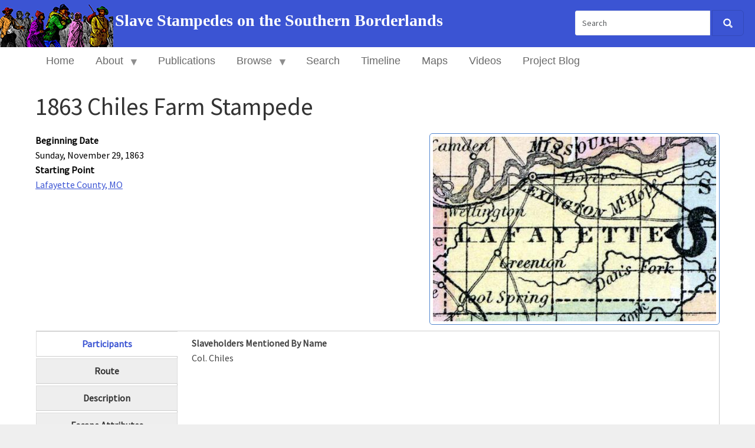

--- FILE ---
content_type: text/html; charset=UTF-8
request_url: https://stampedes.dickinson.edu/escape/1863-chiles-farm-stampede
body_size: 37967
content:
<!DOCTYPE html>
<html  lang="en" dir="ltr" class="dxpr-scheme-custom">
  <head>
    <meta charset="utf-8" />
<script async src="https://www.googletagmanager.com/gtag/js?id=G-W09W40JVCN"></script>
<script>window.dataLayer = window.dataLayer || [];function gtag(){dataLayer.push(arguments)};gtag("js", new Date());gtag("set", "developer_id.dMDhkMT", true);gtag("config", "G-W09W40JVCN", {"groups":"default","page_placeholder":"PLACEHOLDER_page_location"});</script>
<meta name="Generator" content="Drupal 11 (https://www.drupal.org)" />
<meta name="MobileOptimized" content="width" />
<meta name="HandheldFriendly" content="true" />
<meta name="viewport" content="width=device-width, initial-scale=1.0" />
<style>/* cyrillic-ext */@font-face {  font-family: 'Source Sans Pro';  font-style: italic;  font-weight: 300;  font-display: swap;  src: url(/sites/default/files/stampedes_dxpr_6/fonts/6xKwdSBYKcSV-LCoeQqfX1RYOo3qPZZMkidh18Smxg.woff2) format('woff2');  unicode-range: U+0460-052F, U+1C80-1C8A, U+20B4, U+2DE0-2DFF, U+A640-A69F, U+FE2E-FE2F;}/* cyrillic */@font-face {  font-family: 'Source Sans Pro';  font-style: italic;  font-weight: 300;  font-display: swap;  src: url(/sites/default/files/stampedes_dxpr_6/fonts/6xKwdSBYKcSV-LCoeQqfX1RYOo3qPZZMkido18Smxg.woff2) format('woff2');  unicode-range: U+0301, U+0400-045F, U+0490-0491, U+04B0-04B1, U+2116;}/* greek-ext */@font-face {  font-family: 'Source Sans Pro';  font-style: italic;  font-weight: 300;  font-display: swap;  src: url(/sites/default/files/stampedes_dxpr_6/fonts/6xKwdSBYKcSV-LCoeQqfX1RYOo3qPZZMkidg18Smxg.woff2) format('woff2');  unicode-range: U+1F00-1FFF;}/* greek */@font-face {  font-family: 'Source Sans Pro';  font-style: italic;  font-weight: 300;  font-display: swap;  src: url(/sites/default/files/stampedes_dxpr_6/fonts/6xKwdSBYKcSV-LCoeQqfX1RYOo3qPZZMkidv18Smxg.woff2) format('woff2');  unicode-range: U+0370-0377, U+037A-037F, U+0384-038A, U+038C, U+038E-03A1, U+03A3-03FF;}/* vietnamese */@font-face {  font-family: 'Source Sans Pro';  font-style: italic;  font-weight: 300;  font-display: swap;  src: url(/sites/default/files/stampedes_dxpr_6/fonts/6xKwdSBYKcSV-LCoeQqfX1RYOo3qPZZMkidj18Smxg.woff2) format('woff2');  unicode-range: U+0102-0103, U+0110-0111, U+0128-0129, U+0168-0169, U+01A0-01A1, U+01AF-01B0, U+0300-0301, U+0303-0304, U+0308-0309, U+0323, U+0329, U+1EA0-1EF9, U+20AB;}/* latin-ext */@font-face {  font-family: 'Source Sans Pro';  font-style: italic;  font-weight: 300;  font-display: swap;  src: url(/sites/default/files/stampedes_dxpr_6/fonts/6xKwdSBYKcSV-LCoeQqfX1RYOo3qPZZMkidi18Smxg.woff2) format('woff2');  unicode-range: U+0100-02BA, U+02BD-02C5, U+02C7-02CC, U+02CE-02D7, U+02DD-02FF, U+0304, U+0308, U+0329, U+1D00-1DBF, U+1E00-1E9F, U+1EF2-1EFF, U+2020, U+20A0-20AB, U+20AD-20C0, U+2113, U+2C60-2C7F, U+A720-A7FF;}/* latin */@font-face {  font-family: 'Source Sans Pro';  font-style: italic;  font-weight: 300;  font-display: swap;  src: url(/sites/default/files/stampedes_dxpr_6/fonts/6xKwdSBYKcSV-LCoeQqfX1RYOo3qPZZMkids18Q.woff2) format('woff2');  unicode-range: U+0000-00FF, U+0131, U+0152-0153, U+02BB-02BC, U+02C6, U+02DA, U+02DC, U+0304, U+0308, U+0329, U+2000-206F, U+20AC, U+2122, U+2191, U+2193, U+2212, U+2215, U+FEFF, U+FFFD;}/* cyrillic-ext */@font-face {  font-family: 'Source Sans Pro';  font-style: normal;  font-weight: 300;  font-display: swap;  src: url(/sites/default/files/stampedes_dxpr_6/fonts/6xKydSBYKcSV-LCoeQqfX1RYOo3ik4zwmhduz8A.woff2) format('woff2');  unicode-range: U+0460-052F, U+1C80-1C8A, U+20B4, U+2DE0-2DFF, U+A640-A69F, U+FE2E-FE2F;}/* cyrillic */@font-face {  font-family: 'Source Sans Pro';  font-style: normal;  font-weight: 300;  font-display: swap;  src: url(/sites/default/files/stampedes_dxpr_6/fonts/6xKydSBYKcSV-LCoeQqfX1RYOo3ik4zwkxduz8A.woff2) format('woff2');  unicode-range: U+0301, U+0400-045F, U+0490-0491, U+04B0-04B1, U+2116;}/* greek-ext */@font-face {  font-family: 'Source Sans Pro';  font-style: normal;  font-weight: 300;  font-display: swap;  src: url(/sites/default/files/stampedes_dxpr_6/fonts/6xKydSBYKcSV-LCoeQqfX1RYOo3ik4zwmxduz8A.woff2) format('woff2');  unicode-range: U+1F00-1FFF;}/* greek */@font-face {  font-family: 'Source Sans Pro';  font-style: normal;  font-weight: 300;  font-display: swap;  src: url(/sites/default/files/stampedes_dxpr_6/fonts/6xKydSBYKcSV-LCoeQqfX1RYOo3ik4zwlBduz8A.woff2) format('woff2');  unicode-range: U+0370-0377, U+037A-037F, U+0384-038A, U+038C, U+038E-03A1, U+03A3-03FF;}/* vietnamese */@font-face {  font-family: 'Source Sans Pro';  font-style: normal;  font-weight: 300;  font-display: swap;  src: url(/sites/default/files/stampedes_dxpr_6/fonts/6xKydSBYKcSV-LCoeQqfX1RYOo3ik4zwmBduz8A.woff2) format('woff2');  unicode-range: U+0102-0103, U+0110-0111, U+0128-0129, U+0168-0169, U+01A0-01A1, U+01AF-01B0, U+0300-0301, U+0303-0304, U+0308-0309, U+0323, U+0329, U+1EA0-1EF9, U+20AB;}/* latin-ext */@font-face {  font-family: 'Source Sans Pro';  font-style: normal;  font-weight: 300;  font-display: swap;  src: url(/sites/default/files/stampedes_dxpr_6/fonts/6xKydSBYKcSV-LCoeQqfX1RYOo3ik4zwmRduz8A.woff2) format('woff2');  unicode-range: U+0100-02BA, U+02BD-02C5, U+02C7-02CC, U+02CE-02D7, U+02DD-02FF, U+0304, U+0308, U+0329, U+1D00-1DBF, U+1E00-1E9F, U+1EF2-1EFF, U+2020, U+20A0-20AB, U+20AD-20C0, U+2113, U+2C60-2C7F, U+A720-A7FF;}/* latin */@font-face {  font-family: 'Source Sans Pro';  font-style: normal;  font-weight: 300;  font-display: swap;  src: url(/sites/default/files/stampedes_dxpr_6/fonts/6xKydSBYKcSV-LCoeQqfX1RYOo3ik4zwlxdu.woff2) format('woff2');  unicode-range: U+0000-00FF, U+0131, U+0152-0153, U+02BB-02BC, U+02C6, U+02DA, U+02DC, U+0304, U+0308, U+0329, U+2000-206F, U+20AC, U+2122, U+2191, U+2193, U+2212, U+2215, U+FEFF, U+FFFD;}/* cyrillic-ext */@font-face {  font-family: 'Source Sans Pro';  font-style: normal;  font-weight: 400;  font-display: swap;  src: url(/sites/default/files/stampedes_dxpr_6/fonts/6xK3dSBYKcSV-LCoeQqfX1RYOo3qNa7lqDY.woff2) format('woff2');  unicode-range: U+0460-052F, U+1C80-1C8A, U+20B4, U+2DE0-2DFF, U+A640-A69F, U+FE2E-FE2F;}/* cyrillic */@font-face {  font-family: 'Source Sans Pro';  font-style: normal;  font-weight: 400;  font-display: swap;  src: url(/sites/default/files/stampedes_dxpr_6/fonts/6xK3dSBYKcSV-LCoeQqfX1RYOo3qPK7lqDY.woff2) format('woff2');  unicode-range: U+0301, U+0400-045F, U+0490-0491, U+04B0-04B1, U+2116;}/* greek-ext */@font-face {  font-family: 'Source Sans Pro';  font-style: normal;  font-weight: 400;  font-display: swap;  src: url(/sites/default/files/stampedes_dxpr_6/fonts/6xK3dSBYKcSV-LCoeQqfX1RYOo3qNK7lqDY.woff2) format('woff2');  unicode-range: U+1F00-1FFF;}/* greek */@font-face {  font-family: 'Source Sans Pro';  font-style: normal;  font-weight: 400;  font-display: swap;  src: url(/sites/default/files/stampedes_dxpr_6/fonts/6xK3dSBYKcSV-LCoeQqfX1RYOo3qO67lqDY.woff2) format('woff2');  unicode-range: U+0370-0377, U+037A-037F, U+0384-038A, U+038C, U+038E-03A1, U+03A3-03FF;}/* vietnamese */@font-face {  font-family: 'Source Sans Pro';  font-style: normal;  font-weight: 400;  font-display: swap;  src: url(/sites/default/files/stampedes_dxpr_6/fonts/6xK3dSBYKcSV-LCoeQqfX1RYOo3qN67lqDY.woff2) format('woff2');  unicode-range: U+0102-0103, U+0110-0111, U+0128-0129, U+0168-0169, U+01A0-01A1, U+01AF-01B0, U+0300-0301, U+0303-0304, U+0308-0309, U+0323, U+0329, U+1EA0-1EF9, U+20AB;}/* latin-ext */@font-face {  font-family: 'Source Sans Pro';  font-style: normal;  font-weight: 400;  font-display: swap;  src: url(/sites/default/files/stampedes_dxpr_6/fonts/6xK3dSBYKcSV-LCoeQqfX1RYOo3qNq7lqDY.woff2) format('woff2');  unicode-range: U+0100-02BA, U+02BD-02C5, U+02C7-02CC, U+02CE-02D7, U+02DD-02FF, U+0304, U+0308, U+0329, U+1D00-1DBF, U+1E00-1E9F, U+1EF2-1EFF, U+2020, U+20A0-20AB, U+20AD-20C0, U+2113, U+2C60-2C7F, U+A720-A7FF;}/* latin */@font-face {  font-family: 'Source Sans Pro';  font-style: normal;  font-weight: 400;  font-display: swap;  src: url(/sites/default/files/stampedes_dxpr_6/fonts/6xK3dSBYKcSV-LCoeQqfX1RYOo3qOK7l.woff2) format('woff2');  unicode-range: U+0000-00FF, U+0131, U+0152-0153, U+02BB-02BC, U+02C6, U+02DA, U+02DC, U+0304, U+0308, U+0329, U+2000-206F, U+20AC, U+2122, U+2191, U+2193, U+2212, U+2215, U+FEFF, U+FFFD;}</style>
<link rel="icon" href="/sites/default/files/nps-ntf-logo_2.jpg" type="image/jpeg" />
<link rel="canonical" href="https://stampedes.dickinson.edu/escape/1863-chiles-farm-stampede" />
<link rel="shortlink" href="https://stampedes.dickinson.edu/node/3330" />

    <title>1863 Chiles Farm Stampede | Slave Stampedes on the Southern Borderlands</title>
    <style>ul.dropdown-menu {display: none;}</style>
    <link rel="stylesheet" media="all" href="/libraries/drupal-superfish/css/superfish.css?sz91ct" />
<link rel="stylesheet" media="all" href="/core/themes/stable9/css/system/components/align.module.css?sz91ct" />
<link rel="stylesheet" media="all" href="/core/themes/stable9/css/system/components/container-inline.module.css?sz91ct" />
<link rel="stylesheet" media="all" href="/core/themes/stable9/css/system/components/clearfix.module.css?sz91ct" />
<link rel="stylesheet" media="all" href="/core/themes/stable9/css/system/components/hidden.module.css?sz91ct" />
<link rel="stylesheet" media="all" href="/core/themes/stable9/css/system/components/item-list.module.css?sz91ct" />
<link rel="stylesheet" media="all" href="/core/themes/stable9/css/system/components/js.module.css?sz91ct" />
<link rel="stylesheet" media="all" href="/core/themes/stable9/css/system/components/position-container.module.css?sz91ct" />
<link rel="stylesheet" media="all" href="/core/themes/stable9/css/system/components/reset-appearance.module.css?sz91ct" />
<link rel="stylesheet" media="all" href="/core/themes/stable9/css/core/vertical-tabs.css?sz91ct" />
<link rel="stylesheet" media="all" href="/core/themes/stable9/css/views/views.module.css?sz91ct" />
<link rel="stylesheet" media="all" href="/modules/contrib/colorbox/styles/plain/colorbox_style.css?sz91ct" />
<link rel="stylesheet" media="all" href="/libraries/drupal-superfish/style/white/white.css?sz91ct" />
<link rel="stylesheet" media="all" href="/core/themes/stable9/css/core/assets/vendor/normalize-css/normalize.css?sz91ct" />
<link rel="stylesheet" media="all" href="/themes/contrib/bootstrap5/css/components/action-links.css?sz91ct" />
<link rel="stylesheet" media="all" href="/themes/contrib/bootstrap5/css/components/breadcrumb.css?sz91ct" />
<link rel="stylesheet" media="all" href="/themes/contrib/bootstrap5/css/components/container-inline.css?sz91ct" />
<link rel="stylesheet" media="all" href="/themes/contrib/bootstrap5/css/components/details.css?sz91ct" />
<link rel="stylesheet" media="all" href="/themes/contrib/bootstrap5/css/components/exposed-filters.css?sz91ct" />
<link rel="stylesheet" media="all" href="/themes/contrib/bootstrap5/css/components/field.css?sz91ct" />
<link rel="stylesheet" media="all" href="/themes/contrib/bootstrap5/css/components/form.css?sz91ct" />
<link rel="stylesheet" media="all" href="/themes/contrib/bootstrap5/css/components/icons.css?sz91ct" />
<link rel="stylesheet" media="all" href="/themes/contrib/bootstrap5/css/components/inline-form.css?sz91ct" />
<link rel="stylesheet" media="all" href="/themes/contrib/bootstrap5/css/components/item-list.css?sz91ct" />
<link rel="stylesheet" media="all" href="/themes/contrib/bootstrap5/css/components/links.css?sz91ct" />
<link rel="stylesheet" media="all" href="/themes/contrib/bootstrap5/css/components/menu.css?sz91ct" />
<link rel="stylesheet" media="all" href="/themes/contrib/bootstrap5/css/components/more-link.css?sz91ct" />
<link rel="stylesheet" media="all" href="/themes/contrib/bootstrap5/css/components/pager.css?sz91ct" />
<link rel="stylesheet" media="all" href="/themes/contrib/bootstrap5/css/components/tabledrag.css?sz91ct" />
<link rel="stylesheet" media="all" href="/themes/contrib/bootstrap5/css/components/tableselect.css?sz91ct" />
<link rel="stylesheet" media="all" href="/themes/contrib/bootstrap5/css/components/tablesort.css?sz91ct" />
<link rel="stylesheet" media="all" href="/themes/contrib/bootstrap5/css/components/textarea.css?sz91ct" />
<link rel="stylesheet" media="all" href="/themes/contrib/bootstrap5/css/components/ui-dialog.css?sz91ct" />
<link rel="stylesheet" media="all" href="/themes/contrib/bootstrap5/css/components/messages.css?sz91ct" />
<link rel="stylesheet" media="all" href="/themes/contrib/dxpr_theme/css/dxpr-theme.admin.css?sz91ct" />
<link rel="stylesheet" media="all" href="/themes/contrib/dxpr_theme/css/base/variables.css?sz91ct" />
<link rel="stylesheet" media="all" href="/themes/contrib/bootstrap5/css/style.css?sz91ct" />
<link rel="stylesheet" media="all" href="/themes/contrib/bootstrap5/dist/icons/1.11.0/font/bootstrap-icons.css?sz91ct" />
<link rel="stylesheet" media="all" href="/themes/contrib/dxpr_theme/css/vendor-extensions/bootstrap-5.css?sz91ct" />
<link rel="stylesheet" media="all" href="/themes/contrib/dxpr_theme/css/vendor-extensions/bootstrap-theme.css?sz91ct" />
<link rel="stylesheet" media="all" href="/themes/contrib/dxpr_theme/css/vendor-extensions/drupal-search.css?sz91ct" />
<link rel="stylesheet" media="all" href="/themes/contrib/dxpr_theme/css/vendor-extensions/drupal-webform.css?sz91ct" />
<link rel="stylesheet" media="all" href="/themes/contrib/dxpr_theme/css/vendor-extensions/dxpr-theme-builder.css?sz91ct" />
<link rel="stylesheet" media="all" href="/themes/contrib/dxpr_theme/css/components/dxpr-theme-header.css?sz91ct" />
<link rel="stylesheet" media="all" href="/themes/contrib/dxpr_theme/css/components/dxpr-theme-header--mobile.css?sz91ct" />
<link rel="stylesheet" media="all" href="/themes/contrib/dxpr_theme/css/components/dxpr-theme-header--side.css?sz91ct" />
<link rel="stylesheet" media="all" href="/themes/contrib/dxpr_theme/css/components/dxpr-theme-header--top.css?sz91ct" />
<link rel="stylesheet" media="all" href="/themes/contrib/dxpr_theme/css/components/dxpr-theme-secondary-header.css?sz91ct" />
<link rel="stylesheet" media="all" href="/themes/contrib/dxpr_theme/css/base/footer-menu.css?sz91ct" />
<link rel="stylesheet" media="all" href="/themes/contrib/dxpr_theme/css/base/forms.css?sz91ct" />
<link rel="stylesheet" media="all" href="/themes/contrib/dxpr_theme/css/helpers/helper-classes.css?sz91ct" />
<link rel="stylesheet" media="all" href="/themes/contrib/dxpr_theme/css/base/layout.css?sz91ct" />
<link rel="stylesheet" media="all" href="/themes/contrib/dxpr_theme/css/base/page-title.css?sz91ct" />
<link rel="stylesheet" media="all" href="/themes/contrib/dxpr_theme/css/base/typography.css?sz91ct" />
<link rel="stylesheet" media="all" href="/sites/default/files/dxpr_theme/css/themesettings-stampedes_dxpr_6.css?sz91ct" />
<link rel="stylesheet" media="all" href="/themes/custom/stampedes_dxpr_6/css/dxpr_theme_subtheme.css?sz91ct" />

    
  </head>
  <body class="page-node-3330 html path-node page-node-type-events body--dxpr-theme-header-top body--dxpr-theme-header-not-overlay body--dxpr-theme-header-normal">
    <script>
  var dxpr_themeNavBreakpoint = 480;
  var dxpr_themeWindowWidth = window.innerWidth;
  if (dxpr_themeWindowWidth > dxpr_themeNavBreakpoint) {
    document.body.className += ' body--dxpr-theme-nav-desktop';
  }
  else {
    document.body.className += ' body--dxpr-theme-nav-mobile';
  }
  </script>
    <a href="#main-content" class="skip-link">
      Skip to main content
    </a>
    
          <div class="dialog-off-canvas-main-canvas" data-off-canvas-main-canvas>
    <div class="dxpr-theme-boxed-container">

          <header id="secondary-header" class="dxpr-theme-secondary-header clearfix hidden-none" role="banner">
      <div class="dxpr-theme-fluid secondary-header-container">
                  <div class="region region-secondary-header">
        <div class="wrap-branding">
        <a class="logo navbar-btn" href="/" title="Home" rel="home">
      <img id="logo" src="/sites/default/files/stampedes-logo_0.png" alt="Home" />
    </a>
        <a class="name navbar-brand" href="/" title="Home" rel="home">Slave Stampedes on the Southern Borderlands</a>
      </div>
                                                  <div class="search-block-form block block-search" data-drupal-selector="search-block-form" id="block-stampedes-dxpr-6-search-form-narrow" role="search">
    
        
          <form data-block="secondary_header" action="/search/node" method="get" id="search-block-form" accept-charset="UTF-8">
    <div class="input-group">
        

  <input title="Enter the terms you wish to search for." data-drupal-selector="edit-keys" type="search" id="edit-keys" name="keys" value="" size="15" maxlength="128" placeholder="Search" class="form-search form-control" />




      <span class="input-group-btn">
      <button data-drupal-selector="edit-actions" type="submit" id="edit-actions" name="op" value="" class="button js-form-submit form-submit btn btn-link icon-only">
      <span class="sr-only"></span>
        <svg xmlns="http://www.w3.org/2000/svg" width="16" height="20" fill="currentColor" class="bi bi-search" viewBox="-1 1 18 18">
          <path d="M11.742 10.344a6.5 6.5 0 1 0-1.397 1.398h-.001c.03.04.062.078.098.115l3.85 3.85a1 1 0 0 0 1.415-1.414l-3.85-3.85a1.007 1.007 0 0 0-.115-.1zM12 6.5a5.5 5.5 0 1 1-11 0 5.5 5.5 0 0 1 11 0z" stroke="currentColor" stroke-width="1.5"/>
        </svg>
      </button>
    </span>
    

    </div>
</form>

    </div>

  </div>

              </div>
    </header>
  
                                          
    <header class="navbar navbar dxpr-theme-header clearfix dxpr-theme-header--top dxpr-theme-header--normal dxpr-theme-header--hover-opacity dxpr-theme-header--sticky" id="navbar" role="banner" data-spy="affix" data-offset-top="60">
            <div class="container navbar-container">
                  <div class="row container-row"><div class="col-sm-12 container-col">
                <div class="navbar-header">
            <div class="region region-navigation">
                                                                <section id="block-stampedes-dxpr-6-simplesitenavigation" class="block block-superfish block-superfishsimple-site-navigation clearfix">
  
        <hr class="block-hr">
  

      
<ul id="superfish-simple-site-navigation" class="menu sf-menu sf-simple-site-navigation sf-horizontal sf-style-white" role="menu" aria-label="Menu">
  

  
  <li id="simple-site-navigation-menu-link-contente8287d82-d18f-41bc-a66b-6f6cf86d0bdf" class="sf-depth-1 sf-no-children sf-first" role="none">
    
          <a href="/" class="sf-depth-1" role="menuitem">Home</a>
    
    
    
    
      </li>


            
  <li id="simple-site-navigation-menu-link-content0830262c-c727-4465-836d-9f04033d8a20" class="sf-depth-1 menuparent" role="none">
    
          <a href="/about" class="sf-depth-1 menuparent" role="menuitem" aria-haspopup="true" aria-expanded="false">About</a>
    
    
    
              <ul role="menu">
      
      

  
  <li id="simple-site-navigation-menu-link-contentef7e149e-bb06-4401-b8ae-7d6bf1be7f4d" class="sf-depth-2 sf-no-children sf-first" role="none">
    
          <a href="/kentucky" class="sf-depth-2" role="menuitem">Kentucky</a>
    
    
    
    
      </li>


  
  <li id="simple-site-navigation-menu-link-content2bfd7889-1fbe-4193-be7e-7144227f03ea" class="sf-depth-2 sf-no-children sf-last" role="none">
    
          <a href="/missouri" class="sf-depth-2" role="menuitem">Missouri</a>
    
    
    
    
      </li>



              </ul>
      
    
    
      </li>


  
  <li id="simple-site-navigation-menu-link-content869fec12-0f57-4cba-afae-1b1eb21dd5e7" class="sf-depth-1 sf-no-children" role="none">
    
          <a href="/report/essay" class="sf-depth-1" role="menuitem">Publications</a>
    
    
    
    
      </li>


            
  <li id="simple-site-navigation-menu-link-content538fd843-aa3e-4197-9007-3c575bf3e594" class="sf-depth-1 menuparent" role="none">
    
          <a href="/content/browse-records" class="sf-depth-1 menuparent" role="menuitem" aria-haspopup="true" aria-expanded="false">Browse</a>
    
    
    
              <ul role="menu">
      
      

  
  <li id="simple-site-navigation-menu-link-contente0e17d37-c4af-4c7e-9af3-ae3b903363bd" class="sf-depth-2 sf-no-children sf-first" role="none">
    
          <a href="/escapes" class="sf-depth-2" role="menuitem">Escapes</a>
    
    
    
    
      </li>


  
  <li id="simple-site-navigation-menu-link-content62f34ebb-719e-460d-a07f-4499283ee7db" class="sf-depth-2 sf-no-children" role="none">
    
          <a href="/places" class="sf-depth-2" role="menuitem">Places</a>
    
    
    
    
      </li>


  
  <li id="simple-site-navigation-menu-link-content668e0514-06c6-4ab3-aa4f-f64924bac1fa" class="sf-depth-2 sf-no-children" role="none">
    
          <a href="/documents" class="sf-depth-2" role="menuitem">Documents</a>
    
    
    
    
      </li>


  
  <li id="simple-site-navigation-menu-link-content9de9b747-f6cf-4db4-8857-430b6fe540f0" class="sf-depth-2 sf-no-children" role="none">
    
          <a href="/images" class="sf-depth-2" role="menuitem">Images</a>
    
    
    
    
      </li>



              </ul>
      
    
    
      </li>


  
  <li id="simple-site-navigation-menu-link-content8f2100ea-df48-455f-b247-081d0d353c31" class="sf-depth-1 sf-no-children" role="none">
    
          <a href="/content/advanced-search" class="sf-depth-1" role="menuitem">Search</a>
    
    
    
    
      </li>


  
  <li id="simple-site-navigation-menu-link-contentac446f0f-bb8f-49fa-8064-65c27fa9d667" class="sf-depth-1 sf-no-children" role="none">
    
          <a href="/timeline" class="sf-depth-1" role="menuitem">Timeline</a>
    
    
    
    
      </li>


  
  <li id="simple-site-navigation-menu-link-contentcc9322fc-c9de-4cf9-a285-f763c2d14a4a" class="sf-depth-1 sf-no-children" role="none">
    
          <a href="/content/maps" class="sf-depth-1" role="menuitem">Maps</a>
    
    
    
    
      </li>


  
  <li id="simple-site-navigation-menu-link-contente5864383-861b-4dc3-9f63-f481a30f480f" class="sf-depth-1 sf-no-children" role="none">
    
          <a href="/content/videos" class="sf-depth-1" role="menuitem">Videos</a>
    
    
    
    
      </li>


  
  <li id="simple-site-navigation-menu-link-content3e819bf8-d6fe-48d7-a0ea-0562c1fd6d76" class="sf-depth-1 sf-no-children sf-last" role="none">
    
          <a href="http://housedivided.dickinson.edu/sites/stampedes/" class="sf-depth-1 sf-external" role="menuitem">Project Blog</a>
    
    
    
    
      </li>


</ul>

  </section>

  </div>

                            </div>

                                  </div></div>
              </div>
    </header>
  
<div class="wrap-containers">

        <div class="region region-highlighted">
    <div data-drupal-messages-fallback class="hidden"></div>

  </div>

  

        <div class="page-title-full-width-container" id="page-title-full-width-container">
          <header role="banner" id="page-title" class="container page-title-container">
                                                                      <section id="block-stampedes-dxpr-6-page-title" class="block block-core block-page-title-block clearfix">
  
        <hr class="block-hr">
  

      
    <h1 class="page-title"><span class="field field--name-title field--type-string field--label-hidden">1863 Chiles Farm Stampede</span>
</h1>


  </section>


      </header>
    </div>
  
          <div class="container content-top-container">
            <div class="row container-row"><div class="col-sm-12 container-col">
              <div class="region-block-design region region-content-top">
    
  </div>

            </div></div>
          </div>
  
      
  <div role="main" class="main-container container js-quickedit-main-content clearfix">
        <div class="row">
                
                          
      <section class="col-sm-12">

                
                
                          <a id="main-content"></a>
            <div class="region region-content">
                                                                <section id="block-stampedes-dxpr-6-content" class="block block-system block-system-main-block clearfix">
  
        <hr class="block-hr">
  

      <article data-history-node-id="3330" class="events full clearfix node">

  
    
  <div class="content">
          
            <div class="field field--name-field-events-featured-image field--type-image field--label-hidden field__item">
<a href="https://stampedes.dickinson.edu/sites/default/files/2020-08/Lafayette%20County_10.jpg" aria-label="{&quot;title&quot;:&quot;Lafayette County, MO&quot;,&quot;alt&quot;:&quot;Lafayette Co&quot;}" role="button"  title="Lafayette County, MO" data-colorbox-gallery="" class="colorbox" aria-controls="colorbox-f_NfvhtSKn0" data-cbox-img-attrs="{&quot;title&quot;:&quot;Lafayette County, MO&quot;,&quot;alt&quot;:&quot;Lafayette Co&quot;}"><img id="colorbox-f_NfvhtSKn0" src="/sites/default/files/styles/large/public/2020-08/Lafayette%20County_10.jpg?itok=4U4coK6k" width="480" height="313" alt="Lafayette Co" title="Lafayette County, MO" loading="lazy" class="img-fluid image-style-large" />

</a>
</div>
      
<div >
    
  <div class="field field--name-field-event-date-span-begin field--type-datetime field--label-above">
    <div class="field__label">Beginning Date</div>
              <div class="field__item">Sunday, November 29, 1863</div>
          </div>

  <div class="field field--name-field-event-route-starting-point field--type-entity-reference field--label-above">
    <div class="field__label">Starting Point</div>
              <div class="field__item"><a href="/place/lafayette-county-mo" hreflang="en">Lafayette County, MO</a></div>
          </div>

  </div><div class="field-group-tabs-wrapper"><div data-vertical-tabs-panes>
  <input class="vertical-tabs__active-tab" type="hidden" />

<details class="tab js-form-wrapper form-wrapper form-item card" id="edit-group-participants">
    <summary role="button" aria-controls="edit-group-participants" aria-expanded="false" class="card-header">Participants</summary><div class="details-wrapper card-body">
    
  <div class="field field--name-field-event-slaveholders field--type-string field--label-above">
    <div class="field__label">Slaveholders Mentioned By Name</div>
              <div class="field__item">Col. Chiles</div>
          </div>
</div>
</details>
<details id="edit-group-route" class="js-form-wrapper form-wrapper form-item card">
    <summary role="button" aria-controls="edit-group-route" aria-expanded="false" class="card-header">Route</summary><div class="details-wrapper card-body">
    
  <div class="field field--name-field-event-route-mid-points field--type-entity-reference field--label-above">
    <div class="field__label">Mid Points</div>
          <div class="field__items">
              <div class="field__item"><a href="/place/unknown" hreflang="en">Unknown</a></div>
              </div>
      </div>

  <div class="field field--name-field-event-route-end-point field--type-entity-reference field--label-above">
    <div class="field__label">End Point</div>
              <div class="field__item"><a href="/place/kansas" hreflang="en">Kansas</a></div>
          </div>
</div>
</details>
<details id="edit-group-description" class="js-form-wrapper form-wrapper form-item card">
    <summary role="button" aria-controls="edit-group-description" aria-expanded="false" class="card-header">Description</summary><div class="details-wrapper card-body">
    
            <div class="clearfix text-formatted field field--name-body field--type-text-with-summary field--label-hidden field__item"><p><span><span><span><span><span><span>Around Sunday, November 29, 1863, three enslaved men escaped from the farm of Col. Chiles, near Lexington, Missouri, taking with them "three horses and a wagon and left for Kansas." The Lexington Union reported their escape as part of a wave of "negro stampeding" during the winter of 1863-1864. The three men were reportedly halted by U.S. authorities and placed "in the U.S. service."</span></span></span></span></span></span></p></div>
      </div>
</details>
<details id="edit-group-escape-attributes" class="js-form-wrapper form-wrapper form-item card">
    <summary role="button" aria-controls="edit-group-escape-attributes" aria-expanded="false" class="card-header">Escape Attributes</summary><div class="details-wrapper card-body">
    
  <div class="field field--name-field-event-escape-attributes field--type-list-string field--label-above">
    <div class="field__label">Escape Attributes</div>
          <div class="field__items">
              <div class="field__item">Single Slaveholder</div>
          <div class="field__item">Serial Escapes</div>
              </div>
      </div>

  <div class="field field--name-field-event-escape-numbers field--type-integer field--label-above">
    <div class="field__label">Escape Numbers</div>
              <div class="field__item">3</div>
          </div>
</div>
</details>
<details id="edit-group-outcomes" class="js-form-wrapper form-wrapper form-item card">
    <summary role="button" aria-controls="edit-group-outcomes" aria-expanded="false" class="card-header">Outcomes</summary><div class="details-wrapper card-body">
    
  <div class="field field--name-field-event-outcomes field--type-list-string field--label-above">
    <div class="field__label">Outcome</div>
          <div class="field__items">
              <div class="field__item">Freedom</div>
              </div>
      </div>
</div>
</details>
<details id="edit-group-sources" class="js-form-wrapper form-wrapper form-item card">
    <summary role="button" aria-controls="edit-group-sources" aria-expanded="false" class="card-header">Sources</summary><div class="details-wrapper card-body">
    
<div class="field field--name-field-event-related-documents field--type-viewfield field--label-above">
  
      <div class="field__label">Related Documents</div>
    
        
<div class="field__item field__item-label-hidden">
  
    
      <div class="views-element-container"><div class="view view-documents-tied-to-escapes view-id-documents_tied_to_escapes view-display-id-page_1 js-view-dom-id-c8df6bee335a13f375452fed6e42d66dfa4aa2fe9bba2b90c262ff30e35a8c03">
  
    
      
      <div class="view-content">
          <div class="views-row"><div class="views-field views-field-title"><span class="field-content"><a href="/document/canton-mo-weekly-press-negro-stampeding-december-3-1863" hreflang="en">Canton (MO) Weekly Press, &quot;Negro Stampeding,&quot; December 3, 1863</a></span></div></div>

    </div>
  
          </div>
</div>

  </div>

    </div>

  <div class="clearfix text-formatted field field--name-field-event-notes-on-sources field--type-text-long field--label-above">
    <div class="field__label">Notes on Sources</div>
              <div class="field__item"><p><span><span><span><span><span><span>Canton MO Press, December 3, 1863 (NA)</span></span></span></span></span></span></p></div>
          </div>
</div>
</details>
</div>
</div>
      </div>

          
  
</article>

  </section>

  </div>

              </section>

                    </div><!-- end .ow -->
      </div><!-- end main-container -->

</div>

      <footer class="dxpr-theme-footer clearfix" role="contentinfo">
            <div class="dxpr-theme-fluid footer-container">
                  <div class="region region-footer">
                                                                <section id="block-stampedes-dxpr-6-copyright" class="col-lg-6 col-sm-12 block block-block-content block-block-contente50e43df-a011-42db-b522-82f93e79f9aa clearfix">
  
        <h2 class="block-title">Copyright</h2>
      <hr class="block-hr">
  

      
            <div class="clearfix text-formatted field field--name-body field--type-text-with-summary field--label-hidden field__item"><p><span><img src="/sites/default/files/inline-images/cc-logo.png" alt="creative commons icon" width="20" height="20" loading="lazy"> <strong>2022-25&nbsp;</strong></span><strong>National Park Service Network to Freedom and House Divided Project at Dickinson College&nbsp;</strong></p><p><a href="https://stampedes.dickinson.edu/user"><span><strong><img src="/sites/default/files/inline-images/NPS-NTF-logo_2.jpg" alt="NPS Logo" width="50" height="51" loading="lazy"></strong></span></a><strong><img src="/sites/default/files/inline-images/HD%20SS%20Logo_2_1.png" data-entity-uuid="57e368fa-6299-40ae-9798-e3f7a4abb718" data-entity-type="file" alt="House Divided Logo" width="60" height="50" class="align-left" loading="lazy"></strong></p></div>
      
  </section>
                                                            <section id="block-stampedes-dxpr-6-contact" class="col-lg-6 col-sm-12 contact block block-block-content block-block-content901cc37e-6b45-4d8a-8351-76355d76b034 clearfix">
  
        <h2 class="block-title">Contact</h2>
      <hr class="block-hr">
  

      
            <div class="clearfix text-formatted field field--name-body field--type-text-with-summary field--label-hidden field__item"><p>Director: Matthew Pinsker<br>
House Divided Project<br>
PO Box 1773 / 61 N. West Street<br>
Dickinson College<br>
Carlisle, PA 17013<br>
Email: hdivided@dickinson.edu<br>
Tel: 717-245-1865</p></div>
      
  </section>

  </div>

              </div>
    </footer>
  
</div><!-- end dxpr-theme-boxed-container -->

  </div>

    <script type="application/json" data-drupal-selector="drupal-settings-json">{"path":{"baseUrl":"\/","pathPrefix":"","currentPath":"node\/3330","currentPathIsAdmin":false,"isFront":false,"currentLanguage":"en"},"pluralDelimiter":"\u0003","suppressDeprecationErrors":true,"google_analytics":{"account":"G-W09W40JVCN","trackOutbound":true,"trackMailto":true,"trackTel":true,"trackDownload":true,"trackDownloadExtensions":"7z|aac|arc|arj|asf|asx|avi|bin|csv|doc(x|m)?|dot(x|m)?|exe|flv|gif|gz|gzip|hqx|jar|jpe?g|js|mp(2|3|4|e?g)|mov(ie)?|msi|msp|pdf|phps|png|ppt(x|m)?|pot(x|m)?|pps(x|m)?|ppam|sld(x|m)?|thmx|qtm?|ra(m|r)?|sea|sit|tar|tgz|torrent|txt|wav|wma|wmv|wpd|xls(x|m|b)?|xlt(x|m)|xlam|xml|z|zip","trackColorbox":true},"field_group":{"tabs":{"mode":"default","context":"view","settings":{"classes":"","show_empty_fields":false,"id":"","direction":"vertical","width_breakpoint":640}},"tab":{"mode":"default","context":"view","settings":{"classes":"tab","id":"","formatter":"closed","description":"","show_empty_fields":false}},"html_element":{"mode":"default","context":"view","settings":{"classes":"","id":"","element":"div","show_label":false,"label_element":"h3","attributes":"","effect":"none","speed":"fast"}}},"widthBreakpoint":640,"colorbox":{"opacity":"0.85","current":"{current} of {total}","previous":"\u00ab Prev","next":"Next \u00bb","close":"Close","maxWidth":"98%","maxHeight":"98%","fixed":true,"mobiledetect":true,"mobiledevicewidth":"480px"},"ajaxTrustedUrl":{"\/search\/node":true},"dxpr_themeSettings":{"headerHeight":"100","headerOffset":"60","headerMobileHeight":"60","headerSideDirection":"left","hamburgerAnimation":"cross"},"superfish":{"superfish-simple-site-navigation":{"id":"superfish-simple-site-navigation","sf":{"animation":{"opacity":"show","height":"show"},"speed":"fast","autoArrows":true,"dropShadows":true},"plugins":{"touchscreen":{"disableHover":0,"cloneParent":0,"mode":"always_active"},"smallscreen":{"cloneParent":0,"mode":"window_width","title":"Site Navigation"},"supposition":true,"supersubs":true}}},"user":{"uid":0,"permissionsHash":"785b0784ff29f543f9b231abd8da38bca01fa8a774bd6286c4e51dd1a446fd6e"}}</script>
<script src="/core/assets/vendor/jquery/jquery.min.js?v=4.0.0-beta.2"></script>
<script src="/core/assets/vendor/once/once.min.js?v=1.0.1"></script>
<script src="/core/misc/drupalSettingsLoader.js?v=11.2.2"></script>
<script src="/core/misc/drupal.js?v=11.2.2"></script>
<script src="/core/misc/drupal.init.js?v=11.2.2"></script>
<script src="/themes/contrib/bootstrap5/dist/bootstrap/5.3.7/dist/js/bootstrap.bundle.js?v=5.3.7"></script>
<script src="/libraries/colorbox/jquery.colorbox-min.js?v=11.2.2"></script>
<script src="/libraries/dompurify/dist/purify.min.js?v=11.2.2"></script>
<script src="/modules/contrib/colorbox/js/colorbox.js?v=11.2.2"></script>
<script src="/modules/contrib/colorbox/styles/plain/colorbox_style.js?v=11.2.2"></script>
<script src="/core/misc/debounce.js?v=11.2.2"></script>
<script src="/core/misc/form.js?v=11.2.2"></script>
<script src="/core/misc/details-summarized-content.js?v=11.2.2"></script>
<script src="/core/misc/details-aria.js?v=11.2.2"></script>
<script src="/core/misc/details.js?v=11.2.2"></script>
<script src="/core/misc/vertical-tabs.js?v=11.2.2"></script>
<script src="/themes/contrib/dxpr_theme/js/minified/dxpr-theme-multilevel-mobile-nav.bundle.min.js?sz91ct"></script>
<script src="/themes/contrib/dxpr_theme/js/minified/dxpr-theme-header.bundle.min.js?sz91ct"></script>
<script src="/modules/contrib/field_group/js/field_group.tab_validation.js?sz91ct"></script>
<script src="/modules/contrib/field_group/js/field_group.tabs_validation.js?sz91ct"></script>
<script src="/modules/contrib/google_analytics/js/google_analytics.js?v=11.2.2"></script>
<script src="/modules/contrib/superfish/js/superfish.js?v=2.0"></script>
<script src="/libraries/drupal-superfish/superfish.js?sz91ct"></script>
<script src="/libraries/drupal-superfish/jquery.hoverIntent.minified.js?sz91ct"></script>
<script src="/libraries/drupal-superfish/sfsmallscreen.js?sz91ct"></script>
<script src="/libraries/drupal-superfish/supersubs.js?sz91ct"></script>
<script src="/libraries/drupal-superfish/supposition.js?sz91ct"></script>
<script src="/libraries/drupal-superfish/sftouchscreen.js?sz91ct"></script>

    <div class="hidden" id="dxpr-theme-js-seed">sfy39587stp18</div>
  </body>
</html>
